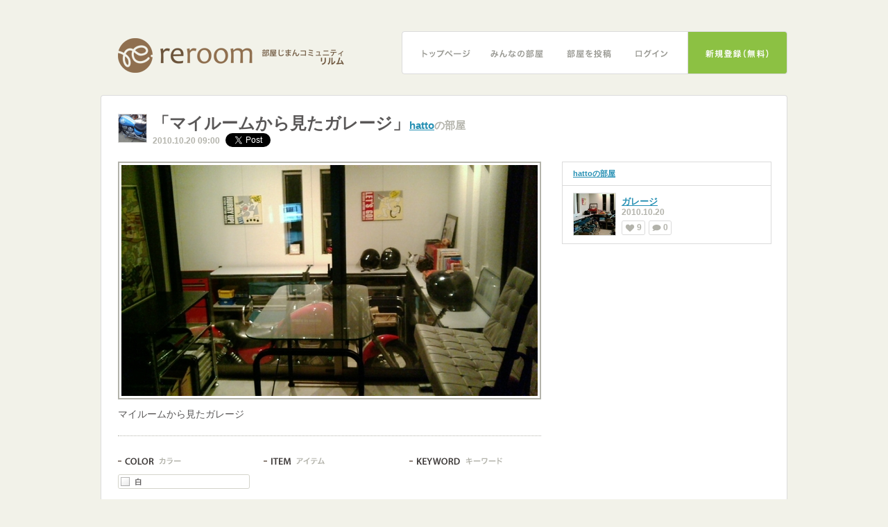

--- FILE ---
content_type: text/html; charset=utf-8
request_url: https://reroom.jp/hatto/room/N8t74C
body_size: 4395
content:
<!DOCTYPE HTML PUBLIC "-//W3C//DTD HTML 4.01//EN"
    "http://www.w3.org/TR/html4/strict.dtd">
<!--

Enjoy,

- the nequal team.

-->



<html xmlns:og="http://ogp.me/ns#">
<head>
    <meta http-equiv="Content-Type" content="text/html; charset=utf-8">
    <meta http-equiv="Content-Style-Type" content="text/css">
    <meta http-equiv="Content-Script-Type" content="text/javascript">
    <link rel="stylesheet" type="text/css" href="/static/css/base.css">
    <link rel="stylesheet" type="text/css" href="/static/css/floatingbox.css">
    <link rel="stylesheet" type="text/css" href="/static/css/notifybox.css">
    <script src="/static/js/jquery-1.4.2.min.js"></script>
    <script src="/static/js/floatingbox.js"></script>
    <script type="text/javascript" src="/static/js/notifybox.js"></script>
    <meta name="author" content="reroom">
    <meta name="description" content="reroom [リルム] は、素敵な部屋を紹介しあう、部屋じまんコミュニティです。reroomでは、たくさんの素敵な部屋を見ることができ、誰でも簡単に自分の部屋の写真を投稿したり家具などを紹介することができます。">
    <meta name="keywords" content="部屋,レイアウト,インテリア,デザイン,模様替え,引越し,リルム,リルーム" lang="ja" />
    
        <link rel="stylesheet" type="text/css" href="/static/css/guest.css">
        <link rel="stylesheet" type="text/css" href="/static/css/myroom_permalink.css">
        <meta name="medium" content="image" />
        <meta property="og:title" content="hatto の部屋「マイルームから見たガレージ」" />
        <meta property="og:description" content="マイルームから見たガレージ" />
        <meta property="og:image" content="https://d162gszn5hs7dt.cloudfront.net/room_images/201010/2010102045248.jpg" />

    <link rel="alternate" href="/latest/feed/" title="reroom リルム 部屋一覧" type="application/rss+xml" />
    <title>hatto の部屋「マイルームから見たガレージ」 | reroom [リルム] 部屋じまんコミュニティ</title>
    <script async src="//pagead2.googlesyndication.com/pagead/js/adsbygoogle.js"></script>
    <script>
      (adsbygoogle = window.adsbygoogle || []).push({
        google_ad_client: "ca-pub-9852086439447927",
        enable_page_level_ads: true
      });
    </script>
</head>
<body>
    <div id="header">
        




    <p class="siteName"><a href="/">reroom</a></p>
    <div id="globalNavWrap">
        <ul id="globalNav" class="nav">
            <li class="toppage"><a href="/">トップページ</a></li>
            <li class="rooms"><a href="/room/">みんなの部屋</a></li>
            <li class="newroom"><a href="/room/new">部屋を投稿</a></li>
            <li class="login"><a href="/login" id="login">ログイン</a></li>
            <li class="join"><a href="/join">新規登録（無料）</a></li>
        </ul>
    </div>


    </div>
    <!-- end #header -->

    <div id="content">
        
    <div id="main">

        <h1>「マイルームから見たガレージ」<span class="portrait"><a href="/hatto/">hatto</a>の部屋</span></h1>
        <div class="user">
            <span class="portrait"><a href="/hatto/room/"><img src="https://reroomjp.s3.amazonaws.com/CACHE/images/profile_images/c1727ecc5f846da43c65af46e115fefc3b229c48/9d68a79cb908a76680382f5e2938bee5.png" alt="" width="40" height="40"></a></span>
            2010.10.20 09:00

            <!-- SNS button -->
            <a href="https://twitter.com/share" class="twitter-share-button" data-count="horizontal" data-text="hatto の部屋「マイルームから見たガレージ」 #reroom" data-related="reroomjp">Tweet</a><script type="text/javascript" src="https://platform.twitter.com/widgets.js"></script>


            <iframe src="https://www.facebook.com/plugins/like.php?href=http://reroom.jp/hatto/room/N8t74C&amp;layout=button_count&amp;show_faces=false&amp;&amp;width=90&amp;height=20&amp;action=like&amp;colorscheme=light&amp;" scrolling="no" frameborder="0" style="border:none; overflow:hidden;width: 90px; height: 24px; margin-bottom: -9px;" allowTransparency="true"></iframe>
            <!-- end SNS button -->


        </div>

        

<ul class="functions">
    
</ul>


        <div id="photo">
            <div id="preview">
            <div id="selectImage">
                <div class="image"><img src="https://s.reroom.jp/small_light(dw=600,dh=600)/room_images/201010/2010102045248.jpg" alt="" style="max-width: 600px; max-height: 600px;"></div>
            </div>
            </div>
            <p class="description">マイルームから見たガレージ</p>
            <dl class="data">
                <dt class="color">Color</dt>
                <dd class="color">
                    <ul>
                        
                            <li class="white"><a href="/room/color:white">white</a></li>
                        
                    </ul>
                </dd>
                <dt class="item">Item</dt>
                <dd class="item">
                    <ul>
                        
                    </ul>
                </dd>
                <dt class="keyword">Keyword</dt>
                <dd class="keyword">
                    <ul>
                        
                    </ul>
                    
                </dd>
            </dl>
        </div>
        <!-- end #photo -->

        <div id="utilities">
            <div class="section">
                <h2><a href="/hatto/room/">hattoの部屋</a></h2>
                
                    <div class="section first">
                        <h3><a href="/hatto/room/qo0jYY">ガレージ</a></h3>
                        <div class="date">2010.10.20</div>
                        <div class="thumb"><a href="/hatto/room/qo0jYY"><img src="https://reroomjp.s3.amazonaws.com/CACHE/images/room_images/201010/2010102063339/d1c5d99548b88d7a8dc3bebf01d941e3.jpg" width="60" height="60" alt=""></a></div>
                        <ul class="info">
                            <li class="clip"><span><img src="/static/images/icon/clip002_14x13.png" alt="クリップ" width="14" height="13" /> 9</span></li>
                            <li class="comment"><span><img src="/static/images/icon/comment002_13x13.png" alt="コメント" width="13" height="13" /> 0</span></li>
                        </ul>
                    </div>
                
                
            </div>
        </div>
        <!-- end #utilities -->

    </div>
    <!-- end #main -->

    <div id="communication">

        <div id="comment" class="section">
            <h2>Comment</h2>
            <div id="commentList" class="section">
                <h3>コメント一覧</h3>
                <dl>
                    
                </dl>
            </div>
            <!-- end #commentList -->

            <div id="commentForm">
                
                    <div id="loginComment" class="button"><a href="/login">ログインしてコメントする</a></div>
                
            </div>
            <!-- end #commentForm -->

        </div>
        <!-- end #comment -->

        <div id="clip" class="section">
            <h2>Clip</h2>
            <ul class="clipList">
                
                    <li>
                        <span class="portrait"><a href="/watariru/"><img src="https://d162gszn5hs7dt.cloudfront.net/profile_images/f3e17123be05e1a5b3b139ed52556c8e642a455f.jpg" width="30" height="30" alt=""></a></span>
                        <span class="name"><a href="/watariru/">watariru</a></span>
                        <span class="date">2011.11.30 11:44</span>
                    </li>
                
                    <li>
                        <span class="portrait"><a href="/lain/"><img src="https://d162gszn5hs7dt.cloudfront.net/profile_images/06535ea461febf6c1934d26953cfcf2046c193b8.jpg" width="30" height="30" alt=""></a></span>
                        <span class="name"><a href="/lain/">lain</a></span>
                        <span class="date">2010.10.26 22:51</span>
                    </li>
                
                    <li>
                        <span class="portrait"><a href="/mari_lies/"><img src="https://d162gszn5hs7dt.cloudfront.net/profile_images/e6011e1d56466f42eaf07785897cbc5a96614872.jpg" width="30" height="30" alt=""></a></span>
                        <span class="name"><a href="/mari_lies/">mari_lies</a></span>
                        <span class="date">2010.10.21 08:28</span>
                    </li>
                
                    <li>
                        <span class="portrait"><a href="/ruka/"><img src="https://d162gszn5hs7dt.cloudfront.net/images/default.png" width="30" height="30" alt=""></a></span>
                        <span class="name"><a href="/ruka/">ruka</a></span>
                        <span class="date">2010.10.21 00:43</span>
                    </li>
                
                    <li>
                        <span class="portrait"><a href="/kbkt/"><img src="https://d162gszn5hs7dt.cloudfront.net/profile_images/5e11beffbcf61ce3fcbfd38ea98416544770dd91.png" width="30" height="30" alt=""></a></span>
                        <span class="name"><a href="/kbkt/">kbkt</a></span>
                        <span class="date">2010.10.20 10:43</span>
                    </li>
                
            </ul>
            
            
        </div>
        <!-- end #clip -->

    </div>
    <!-- end #communication -->


    </div>
    <!-- end #content -->

    <div id="footer">
        
    </div>
    <!-- end #footer -->

    
    <script type="text/javascript">

        function hideFloatingWindow() {
            $('.floatingBox').animate({
                'opacity' : 0
            },200,function () {
                $(this).css({
                    'display' : 'none'
                });
            });
            return false;
        };

        $(function() {
            $('#_follow').click(function() {

                var follow = $('ul.functions > li.follow');
                if (follow.hasClass('current')) {
                    follow.removeClass('current')
                    $('#followText')
                } else {
                    follow.addClass('current');
                }

                $.ajax({
                    url: '/follow',
                    type: 'POST',
                    data: $.param({'username': 'hatto'}),

                    success: hideFloatingWindow(),

                    error: function() {
                        // called when there is an error
                        alert('通信に失敗しました。時間をおいてからもう1度お試しください。');

                        if (clip.hasClass('current')) {
                            clip.removeClass('current')
                        } else {
                            clip.addClass('current');
                        }
                        return false;
                    }
                });

                if ($('#addfollow').hasClass('current')) {
                    $('#followText').text('削除しますか？');
                } else {
                    $('#followText').text('フォローしますか？');
                }
                return false;
            });

            $('#addclip').click(function() {

                var clip = $('ul.functions > li.clip');
                if (clip.hasClass('current')) {
                    clip.removeClass('current')
                } else {
                    clip.addClass('current');
                }

                $.ajax({
                    url: '/clip',
                    type: 'POST',
                    data: $.param({'slug': 'N8t74C'}),

                    success: hideFloatingWindow(),

                    error: function() {
                        // called when there is an error
                        alert('通信に失敗しました。時間をおいてからもう1度お試しください。');

                        if (clip.hasClass('current')) {
                            clip.removeClass('current')
                        } else {
                            clip.addClass('current');
                        }
                        return false;
                    }
                });

                if ($('#addclip').hasClass('current')) {
                    $('#clipText').text('削除しますか？');
                } else {
                    $('#clipText').text('クリップしますか？');
                }
                return false;
            });

            $('#submitCommentBtn').click(function() {

                $.ajax({
                    url: '/comment/new',
                    type: 'POST',
                    data: $('#commentForm form').serialize(),

                    success: function(response) {
                        if (response.error) {
                            $.notifyBox({
                                'contents': response.error['content'][0]
                            });
                        } else {
                            data = eval('('+response+')');
                            var elem = '<div id="newComment"><dt class="author">' +
                                            '<span class="portrait"><a href="/'+ data.username +'/"><img width="30" height="30" alt="" src="'+ data.icon +'"></a></span>' +
                                            '<span class="name"><a href="/'+ data.usrname +'/">'+ data.username +'</a></span>' +
                                            '<span class="date">'+ data.created_at +'</span>' +
                                        '</dt>' +
                                        '<dd class="commentBody">'+ data.content +'</dd><div>';
                            $(elem).hide().appendTo($('#commentList dl')).animate({'opacity': 'show'}, 'slow');

                            $.notifyBox({
                                'contents': 'コメントを投稿しました。'
                            });

                            $('#id_content').val('');
                        }
                    },

                    error: function() {
                        // called when there is an error
                        alert('通信に失敗しました。時間をおいてからもう1度お試しください。');
                    }
                });
                return false;
            });

            $('#clippList-moreLink').click(function() {
                $.ajax({
                    url: '/hatto/room/N8t74C',
                    type: 'GET',
                    data: '',
                    success: function(response) {
                        if (response.error) {
                            $.notifyBox({
                                'contents': response.error['content'][0]
                            });
                        } else {
                            data = eval('('+response+')');
                            $(data).each(function (v) {
                            });

                        }
                    },

                    error: function() {
                        // called when there is an error
                        alert('通信に失敗しました。時間をおいてからもう1度お試しください。');
                    }
                });
            });
        });
    </script>


    <script type="text/javascript" charset="utf-8">
        $(function() {
            $('li.login a').floatingBox({
                'position' : 'BOTTOM_RIGHT',
                'contents' : '<div id="loginForm">' +
        "   <form action='/login' method='post'>" +
        '       <fieldset>' +
        '           <dl>' +
        '               <dt><label for="username">ユーザー名 または メールアドレス</label></dt>' +
        '               <dd><input type="text" name="username" id="username" value=""></dd>' +
        '               <dt><label for="password">パスワード</label></dt>' +
        '               <dd><input type="password" name="password" id="password" value=""></dd>' +
        '           </dl>' +
        '           <div class="submitbtn"><input type="submit" value="ログイン"></div>' +
        "       </fieldset>" +
        "<input type='hidden' name='csrfmiddlewaretoken' value='isI4Cp5WRyYW70xlBPd2Pe10vr8LGQDFkBke4WClUIhFMtjRWJL3VM5H6L0WuZyF' />" + "</form>" +
        '   <ul class="nav">' +
        '       <li><a href="/resetpassword/">パスワードをお忘れですか？</a></li>' +
        '       <!--<li><a href="#">ユーザー名をお忘れですか？</a></li>-->' +
        '   </ul>' +
        '</div>'
            });
        });
    </script>

    <!-- Global site tag (gtag.js) - Google Analytics -->
    <script async src="https://www.googletagmanager.com/gtag/js?id=UA-18143435-1"></script>
    <script>
      window.dataLayer = window.dataLayer || [];
      function gtag(){dataLayer.push(arguments);}
      gtag('js', new Date());
    
      gtag('config', 'UA-18143435-1');
    </script>

<script defer src="https://static.cloudflareinsights.com/beacon.min.js/vcd15cbe7772f49c399c6a5babf22c1241717689176015" integrity="sha512-ZpsOmlRQV6y907TI0dKBHq9Md29nnaEIPlkf84rnaERnq6zvWvPUqr2ft8M1aS28oN72PdrCzSjY4U6VaAw1EQ==" data-cf-beacon='{"version":"2024.11.0","token":"3de078b0bc074678bebca6fd02e6c401","r":1,"server_timing":{"name":{"cfCacheStatus":true,"cfEdge":true,"cfExtPri":true,"cfL4":true,"cfOrigin":true,"cfSpeedBrain":true},"location_startswith":null}}' crossorigin="anonymous"></script>
</body>
</html>


--- FILE ---
content_type: text/html; charset=utf-8
request_url: https://www.google.com/recaptcha/api2/aframe
body_size: 266
content:
<!DOCTYPE HTML><html><head><meta http-equiv="content-type" content="text/html; charset=UTF-8"></head><body><script nonce="s3x_3nBs5nf1iH7R7kSFng">/** Anti-fraud and anti-abuse applications only. See google.com/recaptcha */ try{var clients={'sodar':'https://pagead2.googlesyndication.com/pagead/sodar?'};window.addEventListener("message",function(a){try{if(a.source===window.parent){var b=JSON.parse(a.data);var c=clients[b['id']];if(c){var d=document.createElement('img');d.src=c+b['params']+'&rc='+(localStorage.getItem("rc::a")?sessionStorage.getItem("rc::b"):"");window.document.body.appendChild(d);sessionStorage.setItem("rc::e",parseInt(sessionStorage.getItem("rc::e")||0)+1);localStorage.setItem("rc::h",'1768704792069');}}}catch(b){}});window.parent.postMessage("_grecaptcha_ready", "*");}catch(b){}</script></body></html>

--- FILE ---
content_type: text/css
request_url: https://reroom.jp/static/css/base.css
body_size: 3140
content:
@charset "UTF-8";

/*
 *  base.css
 *  http://reroom.jp/
 *
 *  Description:
 *  各ページ共通のcss
 *
 *  Copyright 2010, reroom
*/

/*======================================================================

    01.Yahoo UI Library Reset CSS
    Copyright (c) 2010, Yahoo! Inc. All rights reserved.
    Code licensed under the BSD License:
    http://developer.yahoo.com/yui/license.html
    version: 2.8.1

======================================================================*/

* {
    margin: 0;
    padding: 0;
}

table {
    border-collapse: collapse;
    border-spacing: 0;
}

fieldset,img {
    border: 0;
}

address,caption,cite,code,dfn,em,strong,th,var,optgroup {
    font-style: inherit;
    font-weight: inherit;
}

del,ins {
    text-decoration: none;
}

li {
    list-style: none;
}

caption,th {
    text-align: left;
}

h1,h2,h3,h4,h5,h6 {
    font-size: 100%;
    font-weight: normal;
}

q:before,q:after {
    content: '';
}

abbr,acronym {
    border: 0;
    font-variant: normal;
}

legend {
    color: #000;
}

*legend {
    margin-left: -1ex;
}

input,button,textarea,select,optgroup,option {
    font-family: inherit;
    font-size: inherit;
    font-style: inherit;
    font-weight: inherit;
}

input,button,textarea,select {
    *font-size: 100%;
}

body {
    font:13px/1.231 arial,helvetica,clean,sans-serif;
    *font-size:small;
    *font:x-small;
}

select,input,button,textarea,button {
    font:99% arial,helvetica,clean,sans-serif;
}

table {
    font-size:inherit;
    font:100%;
}

pre,code,kbd,samp,tt {
    font-family:monospace;
    *font-size:108%;
    line-height:100%;
}

/*======================================================================

    02.Yahoo UI Library Fonts CSS
    Copyright (c) 2010, Yahoo! Inc. All rights reserved.
    Code licensed under the BSD License:
    http://developer.yahoo.com/yui/license.html
    version: 2.8.1

    Font-size Adjustment

    77%   =  10px    |    123.1%  =  16px    |    167%  =  22px
    85%   =  11px    |    131%    =  17px    |    174%  =  23px
    93%   =  12px    |    138.5%  =  18px    |    182%  =  24px
    100%  =  13px    |    146.5%  =  19px    |    189%  =  25px
    108%  =  14px    |    153.9%  =  20px    |    197%  =  26px
    116%  =  15px    |    161.6%  =  21px    |

======================================================================*/

body {
    font: 13px/1.231 arial,helvetica,clean,sans-serif;
    *font-size: small;
    *font: x-small;
}

select,input,button,textarea,button {
    font: 99% arial,helvetica,clean,sans-serif;
}

table {
    font-size: inherit;
    font:100%;
}

pre,code,kbd,samp,tt {
    font-family:monospace;
    *font-size:108%;
    line-height:100%;
}


/*======================================================================
    03.elements 各要素のスタイル
======================================================================*/

/*----------------------------------------------------------------------
    Structure Module
----------------------------------------------------------------------*/

body {
    color: #595757;
    background-color: #f2f2e9;
    font-family: 'ヒラギノ角ゴ ProN W3', 'Hiragino Kaku Gothic ProN', 'ヒラギノ角ゴ Pro W3', 'Hiragino Kaku Gothic Pro', 'メイリオ', Meiryo, Osaka, 'ＭＳ Ｐゴシック', 'MS P Gothic', sans-serif;
}

/*----------------------------------------------------------------------
    Text Module
----------------------------------------------------------------------*/

h1,h2,h3,h4,h5,h6 {
    font-weight: bold;
}

h2,h3,h4,h5,h6 {
    margin: 1.5em 0 0;
}

h1 {
    font-size: 182%;
}

h2 {
    font-size: 116%;
}

h3 {
    font-size: 100%;
}

h4,h5,h6 {
    font-size: 85%;
}

p,address,pre,blockquote {
    margin: 1ex 0;
    font-size: 100%;
    line-height: 1.6;
}

p {
}

address {
}

pre {
    padding: 10px 15px;
    overflow: auto;
    *overflow: scroll;
    _width: 95%;
    font-family: 'ヒラギノ角ゴ ProN W3', 'Hiragino Kaku Gothic ProN', 'ヒラギノ角ゴ Pro W3', 'Hiragino Kaku Gothic Pro', 'メイリオ', Meiryo, Osaka, 'ＭＳ Ｐゴシック', 'MS P Gothic', sans-serif;
    background-color: #fafaf5;
}

blockquote {
    padding: 10px 15px;
    background-color: #fafaf5;
}

blockquote h2,
blockquote h3,
blockquote h4,
blockquote h5,
blockquote h6,
blockquote p {
}

cite {
    font-size: 85%;
}

cite a {
}

cite a:hover {
}

em {
    font-weight: bold;
    font-style: normal;
}

strong {
    color: #ff9900;
    font-weight: bold;
}

code {
    font-family: Courier, "Courier New", "Osaka－等幅", "Osaka-Mono", monospace;
}

abbr,
acronym {
    border-bottom: 1px dotted #b2b2ab;
}

kbd {
    border: 1px solid #b2b2ab;
    font-family: Courier, "Courier New", "Osaka－等幅", "Osaka-Mono", monospace;
}

/*----------------------------------------------------------------------
    Hypertext Module
----------------------------------------------------------------------*/

a {
    color: #248fb3;
    /* text-decoration: none; */
    outline: none;
}

a:hover {
    /* color: #fff; */
    /* background-color: #248fb3; */
}

/*----------------------------------------------------------------------
    List Module
----------------------------------------------------------------------*/

ul {
}

ul li {
    padding-left: 10px;
    background-image: url(../images/marker/bullet001.png);
    background-repeat: no-repeat;
    background-position: 0 1.1ex;
    *background-position: 0 1.2ex;
}

ol {
    margin: 2ex 0;
}

ol li {
    list-style-position: inside;
    list-style-type: decimal;
}

li {
    line-height: 1.6;
}

dl {
    margin: 2ex 0;
}

dt {
    margin: 1ex 0 0ex;
    line-height: 1.6;
    font-weight: bold;
}

dd {
    margin: 0 0 1ex;
    line-height: 1.6;
}

li p,
li ul,
li ol,
li li,
li dl,
li dt,
li dd,
li pre,
dd p,
dd pre,
dd ul,
dd ol,
dd li,
dd dl,
dd dt,
dd dd {
    font-size: 100%;
}

/*----------------------------------------------------------------------
    Edit Module
----------------------------------------------------------------------*/

del {
    color: #b3b3ab;
    text-decoration: line-through;
}

ins {
    font-weight: bold;
}

/*----------------------------------------------------------------------
    Forms Module
----------------------------------------------------------------------*/

form {
}

fieldset {
}

label {
}

input[type="text"],
input[type="password"] {
    height: 16px;
}

input[type="text"],
input[type="password"],
select,
textarea {
    -moz-border-radius: 2px;
    border: 2px solid #b3b3ab;
    padding: 4px 5px;
    /* padding: 7px; */
    color: #595757;
    /* font-weight: bold; */
    font-weight: normal;
    background-image: none;
    background-color: transparent;
}

input[type="text"]:hover,
input[type="password"]:hover,
textarea:hover {
    background-color: #f5f5f0;
}

input[type="text"]:focus,
input[type="password"]:focus,
textarea:focus {
    border-color: #b3b3ab;
    background-color: #f5f5f0;
    outline: none;
}

input[type="submit"] {
    padding: 6px 15px;
    border: none;
    color: #fff;
    font-weight: bold;
    background-color: #4da3bf;
    cursor: pointer;
    -moz-border-radius: 3px;
    -webkit-border-radius: 3px;
    border-radius: 3px;
}

input[type="submit"]:hover {
    background-color: #4da3bf;
}

/*----------------------------------------------------------------------
    Tables Module
----------------------------------------------------------------------*/

table {
    margin: 2ex 0;
}

th,
td {
    padding: 2px 5px;
    border: 1px solid #dbdbdb;
}

th {
    font-weight: normal;
    background-color: #ccccc4;
}

td {
}

/*----------------------------------------------------------------------
    Image Module
----------------------------------------------------------------------*/

img {
    vertical-align: bottom;
}

a img {
}

/*----------------------------------------------------------------------
    Object Module
----------------------------------------------------------------------*/

object,
embed {
}

/*======================================================================
    #header
======================================================================*/

#header {
    overflow: hidden;
    _zoom: 1;
}

#header p.siteName {
    /* margin: 45px 25px 30px; */
    margin: 55px 25px 30px;
    float: left;
    width: 150px;
    _display: inline;
}

#header p.siteName a {
    display: block;
    width: 159px;
    width: 332px;
    height: 46px;
    height: 50px;
    background-color: #ccc;
    background-image: url(../images/logo.png);
    background-repeat: no-repeat;
    text-indent: -9999px;
}

#header p.description {
    display: none;
}

/*----------------------------------------------------------------------
    #globalNav
----------------------------------------------------------------------*/

#header #globalNavWrap {
    margin: 45px 0 30px;
    float: right;
    _display: inline;
    /* width: 700px; */
}

#header #globalNav {
    float: right;
    height: 62px;
}

#header #globalNav li {
    float: left;
    padding: 0;
    text-indent: -9999px;
    background-image: none;
}

#header #globalNav li a {
    height: 62px;
    display: block;
    background-position: 0 0;
}

#header #globalNav li a:hover {
    background-color: transparent;
    background-position: 0 -62px;
}

#header #globalNav li.current a,
#header #globalNav li.current a:hover {
    background-position: 0 -124px;
}

/*  imagereplacement
----------------------------------------------------------------------*/

#header #globalNav li.toppage a {
    width: 113px;
    background-image: url(../images/button/nav_global/toppage.png);
}

#header #globalNav li.rooms a {
    width: 106px;
    background-image: url(../images/button/nav_global/rooms.png);
}

#header #globalNav li.newroom a {
    width: 103px;
    background-image: url(../images/button/nav_global/newroom.png);
}

#header #globalNav li.mypage a {
    width: 90px;
    background-image: url(../images/button/nav_global/mypage.png);
}

#header #globalNav li.login a {
    width: 90px;
    background-image: url(../images/button/nav_global/login.png);
}

#header #globalNav li.join a {
    width: 144px;
    background-image: url(../images/button/nav_global/join.png);
}


/*----------------------------------------------------------------------
    #accountStatus
----------------------------------------------------------------------*/

#header #accountStatus {
    border-left: 1px solid #dbdbdb;
    position: relative;
    float: right;
    /* width: 260px; */
    width: 190px;
    height: 62px;
    background-color: #fafaf5;
    background-image: url(../images/bg/account_status.png);
    background-position: 100% 0;
}

#header #accountStatus div.user {
    margin-left: 60px;
    position: static;
}

#header #accountStatus div.user span.portrait{
    position: absolute;
    top: 11px;
    left: 10px;
}

#header #accountStatus div.user {
    margin-top: 1.35em;
    font-size: 12px;
    font-weight: bold;
}

#header #accountStatus ul.nav {
    margin-left: 60px;
}

#header #accountStatus ul.nav li {
    margin: 0.2ex 10px 0 0;
    padding: 0;
    float: left;
    font-size: 11px;
    font-weight: bold;
    background-image: none;
}

#header #accountStatus ul.nav li a {
}

/*======================================================================
    #main
======================================================================*/

#main {
    background-image: url(../images/bg/header.png);
    background-repeat: no-repeat;
}

/*======================================================================
    #footer
======================================================================*/

#footer {
    height: 130px;
    color: #999993;
    text-shadow: #fff 0px 1px 0px;
    background-image: url(../images/bg/footer.png);
    background-repeat: no-repeat;
}

#footer a {
    color: #999993;
}

#footer a:hover {
    color: #595757;
    background-color: transparent;
}

#footer ul.nav {
    margin-top: 33px;
    float: right;
}

#footer ul.nav li {
    margin-right: 25px;
    padding: 0;
    float: left;
    font-size: 93%;
    font-weight: bold;
    background-image: none;
    _display: inline; /* for IE6 */
}

#footer p.copy,
#footer p.support {
    margin-top: 35px;
    margin-left: 25px;
    float: left;
    font-size: 85%;
    font-family: Georgia, "Times New Roman", Times, serif;
    font-weight: bold;
    font-style: italic;
    _display: inline; /* for IE6 */
}

/*======================================================================
    layout
======================================================================*/

#header,
#content,
#footer {
    width: 990px;
    margin: 0 auto;
}

#content {
    background-color: #fff;
    background-image: url(../images/bg/content.png);
    background-repeat: repeat-y;
}

/*======================================================================
    contents
======================================================================*/

/*----------------------------------------------------------------------
    info
----------------------------------------------------------------------*/

div.info {
    padding: 20px 25px;
    border-bottom: 1px solid #dbdbdb;
    position: relative;
    font-weight: bold;
    zoom: 1;
}
div.info h2 {
    margin: 0;
    font-size: 116%;
}

div.info h2 span.number {
    color: #8cc143;
}

.note {
    font-size: 90%;
}

/*----------------------------------------------------------------------
    paginator
----------------------------------------------------------------------*/

div.paginator {
    padding: 20px 25px;
    border-top: 1px solid #dbdbdb;
    position: relative;
    clear: both;
    font-weight: bold;
    zoom: 1;
}

/*----------------------------------------------------------------------
    paginatorLarge
----------------------------------------------------------------------*/

p.paginatorLarge {
    margin: 0;
    overflow: hidden;
    font-size: 108%;
    text-align: center;
}

p.paginatorLarge span,
p.paginatorLarge a {
    margin-right: 10px;
    display: block;
    float: left;
    width: 30px;
    height: 30px;
    line-height: 30px;
    color: #3e3a39;
    background: url(../images/bg/paginator.png) no-repeat;
}

p.paginatorLarge span.currentPage {
    color: #ffffff;
    background-position: 0 -30px;
}

p.paginatorLarge .prev,
p.paginatorLarge .next {
    display: block;
    float: left;
    width: 25px;
    height: 30px;
    background-repeat: no-repeat;
    background-position: 50% 0;
    text-indent: -9999px;
}

p.paginatorLarge .prev {
    background-image: url(../images/button/paginator_prev.png);
}

p.paginatorLarge .next {
    background-image: url(../images/button/paginator_next.png);
}

p.paginatorLarge a.prev,
p.paginatorLarge a.next {
    background-position: 50% -30px;
}

p.paginatorLarge a:hover {
    color: #3e3a39;
}

/*----------------------------------------------------------------------
    paginatorSmall
----------------------------------------------------------------------*/

p.paginatorSmall {
    margin: 0;
    position: absolute;
    top: 25px;
    right: 25px;
    height: 12px;
    line-height: 12px;
    font-weight: bold;
}

p.paginatorSmall span.page {
    float: left;
}

p.paginatorSmall .prev,
p.paginatorSmall .next {
    display: block;
    float: left;
    width: 27px;
    height: 12px;
    background-repeat: no-repeat;
    text-indent: -9999px;
}

p.paginatorSmall .prev {
    background-image: url(../images/button/paginator_small_prev.png);
    background-position: 0 0;
}

p.paginatorSmall .next {
    background-image: url(../images/button/paginator_small_next.png);
    background-position: 100% 0;
}

p.paginatorSmall a.prev {
    background-position: 0 -12px;
}
p.paginatorSmall a.next {
    background-position: 100% -12px;
}

p.paginatorSmall a:hover {
    background-color: transparent;
}

/*----------------------------------------------------------------------
    portrait
----------------------------------------------------------------------*/

.portrait img,
.thumb img {
    border: 1px solid #dedede;
}

.portrait a,
.thumb a {
    background-color: transparent;
}


--- FILE ---
content_type: text/css
request_url: https://reroom.jp/static/css/floatingbox.css
body_size: 384
content:
@charset "UTF-8";

/*======================================================================
    floatingBox
======================================================================*/

div.floatingBox {
    border: 2px solid #b3b3ab;
    /* width: 260px; */
    background-color: #fff;
    border-radius: 7px;
    -webkit-border-radius: 7px;
    -moz-border-radius: 7px;
    box-shadow: 0px 0px 3px rgba(50,50,50,0.8);
    -webkit-box-shadow: 1px 1px 3px rgba(50,50,50,0.8);
    -moz-box-shadow: 1px 1px 4px rgba(50,50,50,0.8);
}

div.floatingBox div.floatingBox-closeBtn {
    position: absolute;
    top: 0;
    right: 0;
    text-indent: -9999px;
}

div.floatingBox div.floatingBox-closeBtn a {
    display: block;
    width: 20px;
    height: 20px;
    background-image: url(../images/button/close001.png);
    background-repeat: no-repeat;
}

div.floatingBox div.floatingBox-closeBtn a:hover {
    background-color: transparent;
    background-position: 0 -20px;
}

/*======================================================================
    #loginForm
======================================================================*/

#loginForm {
    margin: 5px 0 0 15px;
}

#loginForm dl {
    margin: 0;
}

#loginForm form {
    width: 260px;
}

#loginForm form label,
{
    font-size: 11px;
    font-weight: bold;
}

#loginForm form dd input {
    width: 216px;
}

#loginForm form p.rememberme {
    margin: 0;
    float: right;
}

#loginForm form p.rememberme label {
    display: block;
    height: 28px;
    width: 125px;
    *width: 128px;
    line-height: 2.8;
}

#loginForm form p.rememberme label input {
}

#loginForm form div.submitBtn {
}

#loginForm form div.submitBtn input {
    display: block;
    width: 96px;
    height: 28px;
    text-indent: -9999px;
    overflow: hidden;
    background-image: url(../images/button/form/login.png);
}

#loginForm ul {
    margin: 18px 0 15px;
}

#loginForm ul li {
    font-size: 95%;
}

/*======================================================================
    inlineConfirm
======================================================================*/

.inlineConfirm {
    margin: 15px 5px 10px 15px;
}

.inlineConfirm {
    _margin-bottom: 0; /* for Win IE 6 */
    position: relative;
    width: 180px;
    font-size: 93%;
    font-weight: bold;
}

.inlineConfirm dl {
    margin: 0;
    height: 30px;
}

.inlineConfirm dt {
    margin-right: 55px;
    float: left;
}

.inlineConfirm dd {
    position: absolute;
    top: 0;
    right: 5px;
    width: 50px;
    height: 30px;
    background-image: url(../images/button/form/yes_50x30.png);
    background-repeat: no-repeat;
}

.inlineConfirm dd input,
.inlineConfirm dd a {
    display: block;
    width: 50px;
    height: 30px;
    overflow: hidden;
    text-indent: -9999px;
    background-image: url(../images/button/form/yes_50x30.png);
    background-color: transparent;
    background-repeat: no-repeat;
    background-position: 0 -30px;
    cursor: pointer;
}

.inlineConfirm dd input {
    _border: none; /* for Win IE 6 */
}

.inlineConfirm input:hover,
.inlineConfirm a:hover {
    background-color: transparent;
}

/*======================================================================
    
======================================================================*/

* html #loginForm form div.submitBtn input {
    border: none;
    background-color: transparent;
    cursor: pointer;
}


--- FILE ---
content_type: text/css
request_url: https://reroom.jp/static/css/notifybox.css
body_size: -171
content:
@charset "UTF-8";

/*======================================================================

======================================================================*/

div.notifyBox {
    background-color: rgba(255,255,255,0.9);
    background-color/*\**/: #fff\9;
    _background-color: #fff;
}

div.notifyBox-wrap {
    border-bottom: 2px solid rgba(0, 0, 0, 0.07);
}

div.notifyBox-contents {
    font-size: 150%;
    text-align: center;
    margin: 0 auto;
    width: 990px;
    padding: 30px 0;
}


--- FILE ---
content_type: text/css
request_url: https://reroom.jp/static/css/myroom_permalink.css
body_size: 2592
content:
@charset "UTF-8";

/*
 *  myroom_permalink.css
 *  http://reroom.jp/
 *
 *  Description:
 *  写真個別ページのスタイル
 *
 *  Copyright 2010, reroom
*/ 

/*======================================================================
    elements
======================================================================*/

h1 {
    margin: 5px 0 0 50px;
    border: none;
}

legend {
    display: none;
}

input[type="text"] {
    width: 165px;
    max-width: 165px;
}

textarea {
    width: 600px;
    max-width: 600px;
}

/*======================================================================
    user
======================================================================*/

div.user {
    position: absolute;
    top: 55px;
    left: 75px;
    color: #b3b3ab;
    font-weight: bold;
    font-size: 93%;
}

h1 span.portrait {
    color: #b3b3ab;
    font-weight: bold;
    font-size: 65%;
}

h1 {
    margin-top: 2px;
}

h1 a {
    /* color: #b3b3ab; */
}

div.user span.portrait {
    position: absolute;
    top: -28px;
    left: -50px;
}

/*======================================================================
    #photo
======================================================================*/

#photo {
    margin: 15px 0 30px;
}

/*----------------------------------------------------------------------
    div.image
----------------------------------------------------------------------*/

#photo {
}

#photo #selectImage {
    margin: 0 30px 10px 25px;
    position: relative;
    border: 2px solid #b3b3ab;
}

#photo div.image {
    border: 3px solid #fff;
    /* width: 600px; */
    background-color: #f5f5f0;
    text-align: center;
}

/*
#photo div.image img {
    padding: 3px;
    border: 2px solid #b3b3ab;
}
*/

/*----------------------------------------------------------------------
    p.description
----------------------------------------------------------------------*/

#photo p.description {
    margin: 0 30px 30px 25px;
    padding-bottom: 20px;
    border-bottom: 1px dotted #b3b3ab;
    font-size: 108%;
}

/*----------------------------------------------------------------------
    dl.data
----------------------------------------------------------------------*/

#photo dl.data {
    padding-left: 25px;
    position: relative;
    zoom: 1;
}

/*----------------------------------------------------------------------
    dt
----------------------------------------------------------------------*/

#photo dl.data dt {
    margin: 0;
    position: absolute;
    top: 0;
    width: 190px;
    height: 20px;
    text-indent: -9999px;
}

#photo dl.data dt.color {
    left: 25px;
    background: url(../images/headline/color.png) no-repeat;
}

#photo dl.data dt.item {
    left: 235px;
    background: url(../images/headline/item.png) no-repeat;
}

#photo dl.data dt.keyword {
    left: 445px;
    background: url(../images/headline/keyword.png) no-repeat;
}

/*----------------------------------------------------------------------
    dd
----------------------------------------------------------------------*/

#photo dl.data dd {
    margin: 25px 20px 0 0;
    padding-bottom: 20px;
    float: left;
    width: 190px;
}

#photo dl.data dd.item {
}

#photo dl.data dd.keyword {
    margin-right: 0;
}

/*----------------------------------------------------------------------
    dd.color
----------------------------------------------------------------------*/

#photo dl.data dd.color li {
    margin-bottom: 6px;
    padding: 0;
    float: left;
    text-indent: -9999px;
}

#photo dl.data dd.color li a {
    display: block;
    width: 190px;
    height: 21px;
    background: url(../images/icon/colorscheme.png) no-repeat;
}

/* image replacement
----------------------------------------------------------------------*/

#photo dl.data dd.color li.red a {
    background-position: 0 0;
}
#photo dl.data dd.color li.red a:hover {
    background-position: -190px 0;
}
#photo dl.data dd.color li.brown a {
    background-position: 0 -21px;
}
#photo dl.data dd.color li.brown a:hover {
    background-position: -190px -21px;
}
#photo dl.data dd.color li.orange a {
    background-position: 0 -42px;
}
#photo dl.data dd.color li.orange a:hover {
    background-position: -190px -42px;
}
#photo dl.data dd.color li.khaki a {
    background-position: 0 -63px;
}
#photo dl.data dd.color li.khaki a:hover {
    background-position: -190px -63px;
}
#photo dl.data dd.color li.yellow a {
    background-position: 0 -84px;
}
#photo dl.data dd.color li.yellow a:hover {
    background-position: -190px -84px;
}
#photo dl.data dd.color li.yellowGreen a {
    background-position: 0 -105px;
}
#photo dl.data dd.color li.yellowGreen a:hover {
    background-position: -190px -105px;
}
#photo dl.data dd.color li.green a {
    background-position: 0 -126px;
}
#photo dl.data dd.color li.green a:hover {
    background-position: -190px -126px;
}
#photo dl.data dd.color li.lightBlue a {
    background-position: 0 -147px;
}
#photo dl.data dd.color li.lightBlue a:hover {
    background-position: -190px -147px;
}
#photo dl.data dd.color li.blue a {
    background-position: 0 -168px;
}
#photo dl.data dd.color li.blue a:hover {
    background-position: -190px -168px;
}
#photo dl.data dd.color li.purple a {
    background-position: 0 -189px;
}
#photo dl.data dd.color li.purple a:hover {
    background-position: -190px -189px;
}
#photo dl.data dd.color li.pink a {
    background-position: 0 -210px;
}
#photo dl.data dd.color li.pink a:hover {
    background-position: -190px -210px;
}
#photo dl.data dd.color li.white a {
    background-position: 0 -231px;
}
#photo dl.data dd.color li.white a:hover {
    background-position: -190px -231px;
}
#photo dl.data dd.color li.gray a {
    background-position: 0 -252px;
}
#photo dl.data dd.color li.gray a:hover {
    background-position: -190px -252px;
}
#photo dl.data dd.color li.black a {
    background-position: 0 -273px;
}
#photo dl.data dd.color li.black a:hover {
    background-position: -190px -273px;
}
#photo dl.data dd.color li.gold a {
    background-position: 0 -294px;
}
#photo dl.data dd.color li.gold a:hover {
    background-position: -190px -294px;
}
#photo dl.data dd.color li.silver a {
    background-position: 0 -315px;
}
#photo dl.data dd.color li.silver a:hover {
    background-position: -190px -315px;
}

/*----------------------------------------------------------------------
    dd.item
----------------------------------------------------------------------*/

#photo dl.data dd.item li {
    padding: 0 0 0 20px;
    background: url(../images/icon/item001_13x13.png) no-repeat 0 0.2em;
    font-weight: bold;
    font-size: 93%;
}

/*----------------------------------------------------------------------
    dd.keyword
----------------------------------------------------------------------*/

#photo dl.data dd.keyword li {
    margin: 0 5px 10px 0;
    padding: 0;
    float: left;
    height: 18px;
    line-height: 18px;
    background: url(../images/bg/keyword_bg.png) no-repeat 100% 0;
    font-weight: bold;
    font-size: 85%;
    white-space: nowrap;
}

#photo dl.data dd.keyword li a {
    padding: 0 10px;
    display: block;
    float: left;
    height: 18px;
    color: #ffffff;
    background: url(../images/bg/keyword_bg.png) no-repeat -184px -18px;
}

#photo dl.data dd.keyword form {
    margin: 0 0 7px;
    position: relative;
    clear: both;
}

#photo dl.data dd.keyword div.inputText span.addBtn {
    position: absolute;
    top: 0;
    right: 0;
    display: block;
    width: 24px;
    height: 28px;
    text-indent: -9999px;
    background-image: url(../images/button/add001.png);
    background-repeat: no-repeat;
    background-position: 0 0;
}

#photo dl.data dd.keyword div.inputText a {
    display: block;
    width: 24px;
    height: 28px;
    background-image: url(../images/button/add001.png);
    background-repeat: no-repeat;
    background-position: 0 -28px;
}

#photo dl.data dd.keyword div.inputText a:hover {
    background-position: 0 -56px;
}

* html #photo dl dd input { /* for IE6 */
    padding: 0 5px;
    border: 2px solid #b3b3ab;
    height: 24px;
    width: 165px;
    overflow: hidden;
    line-height: 1.8;
    font-weight: bold;
    background-color: transparent;
}

#photo dl.data dd.keyword div.inputText span.addBtn { /* for IE6,7 */
    *top: 1px;
    _right: 0px;
}

/*======================================================================
    #utilities
======================================================================*/

#utilities {
    margin: 15px 0;
    border: 1px solid #dbdbdb;
}

#utilities h2 {
    margin: 0;
    padding: 10px 15px;
    border-bottom: 1px solid #dbdbdb;
    font-size: 85%;
}

#utilities div.section div.section {
    border-top: 1px dotted #b3b3ab;
    min-height: 83px;
    _height: 83px; /* for Win IE 6 */
    position: relative;
}

#utilities div.section div.first {
    border: none;
}

#utilities div.section div.section h3,
#utilities div.section div.section div.date,
#utilities div.section div.section ul.info {
    margin-left: 85px;
}

#utilities div.section div.section h3 {
    margin-top: 0;
    padding-top: 15px;
}

#utilities div.section div.section div.date {
    color: #b3b3ab;
    font-weight: bold;
    font-size: 93%;
}

#utilities div.section div.section div.thumb {
    position: absolute;
    top: 10px;
    left: 15px;
}

#utilities div.section div.section ul.info {
    color: #b3b3ab;
    font-weight: bold;
    font-size: 93%;
}

#utilities div.section div.section ul.info li {
    margin: 5px 5px 0 0;
    padding: 0;
    float: left;
    height: 21px;
    line-height: 21px;
    background: url(../images/bg/utilities_info_bg.png) no-repeat 100% 0;
}

#utilities div.section div.section ul.info li img {
    vertical-align: middle;
}

#utilities div.section div.section ul.info li span {
    padding: 0 5px;
    display: block;
    float: left;
    height: 21px;
    color: #b3b3ab;
    background: url(../images/bg/utilities_info_bg.png) no-repeat -154px -21px;
}

#utilities div.section div.section ul.info li a:hover {
    color: #b3b3ab;
    background-color: transparent;
}


#utilities p.more {
    border-top: 1px solid #dedede;
    margin: 0;
    padding: 10px 0;
    font-size: 85%;
    font-weight: bold;
    text-align: center;
    display: block;
    width: 300px;
}

/*======================================================================
    #communication
======================================================================*/

#communication {
    margin: 0 1px;
    border-top: 1px solid #dbdbdb;
    background: #fafaf5;
}

#comment h2,
#clip h2 {
    margin-top: 30px;
    padding-bottom: 10px;
    border-bottom: 1px dotted #b3b3ab;
    height: 12px;
    text-indent: -9999px;
}

/*----------------------------------------------------------------------
    list
----------------------------------------------------------------------*/

#communication span.portrait {
    float: left;
}

#communication span.name {
    margin-left: 38px;
    display: block;
    font-size: 93%;
}

#communication span.date {
    margin-left: 5px;
    color: #b3b3ab;
    font-size: 85%;
}

/*----------------------------------------------------------------------
    div.button
----------------------------------------------------------------------*/

#communication div.button {
    height: 30px;
    background-repeat: no-repeat;
}

#communication div.button input,
#communication div.button a {
    display: block;
    height: 30px;
    overflow: hidden;
    text-indent: -9999px;
    background-color: transparent;
    background-repeat: no-repeat;
    background-position: 0 -30px;
    cursor: pointer;
}

#communication div.button input {
    _border: none; /* for Win IE 6 */
}

#communication div.button a:hover {
    background-color: transparent;
}

/*----------------------------------------------------------------------
    #comment
----------------------------------------------------------------------*/

#comment {
    border-top: 1px solid #ffffff;
}

#comment h2,
#commentList,
#commentForm {
    margin-right: 25px;
    margin-left: 25px;
}

#comment h2 {
    background: url(../images/headline/comment.png) no-repeat;
}

/*----------------------------------------------------------------------
    #commentList
----------------------------------------------------------------------*/

#commentList {
    margin-bottom: 15px;
}
#commentList h3 {
    display: none;
}

#commentList dl {
    margin: 5px 0 0;
}

#commentList dt {
    margin: 0;
    padding-top: 7px;
    *padding-top: 0; /* for Win IE 6,7 */
    float: left;
    clear: left;
    width: 200px;
    line-height: 1.2;
    font-weight: bold;
}

#commentList dd.commentBody {
    padding: 7px 0 10px 210px;
    *padding-top: 0; /* for Win IE 6,7 */
    *padding-bottom: 20px; /* for Win IE 6,7 */
    border-bottom: 1px dotted #b3b3ab;
}

html>/**/body #commentList dd.commentBody {
    min-height: 34px; /* Win IE 7 以外のモダンブラウザ */
}

/*----------------------------------------------------------------------
    #commentForm
----------------------------------------------------------------------*/

#commentForm {
    margin-bottom: 40px;
}

#commentForm h3 {
    margin-top: 40px;
    padding-left: 18px;
    background: url(../images/icon/comment002_13x13.png) no-repeat;
    font-size: 93%;
}
#commentForm dt {
    display: none;
}

#commentForm p.attention {
    height: 30px;
    line-height: 30px;
    color: #b3b3ab;
    font-weight: bold;
    font-size: 93%;
    text-indent: 15px;
}

#submitComment,
#submitComment input {
    float: left;
    width: 135px;
    background-image: url(../images/button/form/comment_135x30.png);
}

#loginComment,
#loginComment a {
    width: 167px;
    background-image: url(../images/button/form/comment_login_167x30.png);
}

* html #commentForm dl dd textarea { /* for IE6 */
    border: 2px solid #b3b3ab;
    width: 610px;
}

/*----------------------------------------------------------------------
    #clip
----------------------------------------------------------------------*/

#clip {
    border-top: 1px solid #ffffff;
}
#clip h2 {
    background: url(../images/headline/clip.png) no-repeat;
}

#clip ul.clipList {
    margin: 0 0 15px;
    padding: 0;
}

#clip ul.clipList li {
    margin: 0;
    padding: 13px 0;
    border-bottom: 1px dotted #b3b3ab;
    clear: both;
    line-height: 1.2;
    background: none;
    font-weight: bold;
}

#clip ul.clipList li span.name {
    *margin-top: -15px; /* for Win IE 6,7 */
}

#clip p.clipList-footer  {
    text-align: right;
}

#addClip,
#addClip a {
    width: 96px;
    background-image: url(../images/button/form/clip_96x30.png);
}

#loginClip,
#loginClip a {
    width: 166px;
    background-image: url(../images/button/form/clip_login_166x30.png);
}

/*======================================================================
    layout
======================================================================*/

#main,
#communication {
    overflow: hidden;
    _zoom: 1; /* for IE6 */
}

#main {
	padding-bottom: 30px;
}

#photo,
#comment {
    width: 665px;
    float: left;
}

#utilities,
#clip {
    width: 300px;
    float: left;
}

ul.errorlist li {
    background-image:url("../images/icon/caution001_13x13.png");
    background-position:0 2px;
    bottom:0;
    color:#FF9900;
    font-size:11px;
    font-weight:bold;
    height:13px;
    left:0;
    line-height:1.4;
    padding-top:2px;
    padding-left:18px;
    margin-top: -5px;
    margin-bottom: 10px;
}


/*======================================================================
    sns button
======================================================================*/

a.mixi-check-button {
    margin-left: 10px !important;
}

iframe.twitter-share-button {
    margin-left: 5px !important;
    width: 100px !important;
}

.twitter-share-button,
.twitter-count-horizontal {
    margin-bottom: -5px !important;
}

.facebook-share-button .FBConnectButton_Text {
}


--- FILE ---
content_type: application/javascript
request_url: https://reroom.jp/static/js/floatingbox.js
body_size: 1294
content:
// floating box js

$(function() {
    if ($('#addfollow').hasClass('current')) {
        var statusText = '削除しますか？';
    } else {
        var statusText = 'フォローしますか？';
    }
    $('#addfollow').floatingBox({
        'position' : 'BOTTOM_RIGHT',
        'contents' : '<div class="inlineConfirm">' +
        '<form><fieldset><dl><dt id="followText">' + statusText + '<dt><dd><input type="submit" name="submit" value="はい" id="_follow"></dd></dl></fieldset>{% csrf_token %}</form>'
    });
});


(function ($) {

// プラグイン本体
$.fn.floatingBox = function (options) {

    var elements = this;
    var index    = $('div.floatingBox').length;

    var settings = $.extend({
        'position' : 'BOTTOM_RIGHT'
    },options);

    elements.each(function () {

        var that  = this;
        var identifier = 'floatingBox-' + index;
        var $myBox = $('#' + identifier);

        index += 1;

        // 初期化
        floatingBoxInit();

        // イベント登録
        $(window).resize(onResizeWindow);
        $(this).click(onClickTarget);
        $('div.floatingBox div.floatingBox-closeBtn a').click(onClickClose);

        $('body').mousedown(function (evt) {

            var myId = $(evt.target).attr('id') == identifier;
            var test = $(evt.target).parents('#' + identifier).length > 0;
            var isVisible = $myBox.is(':visible');

            if ( !myId && !test && isVisible ) {
                hideFloatingBox($myBox);
            }
        });


        // 初期化関数
        function floatingBoxInit() {

            $('body').append('<div class="floatingBox" id="' + identifier + '" style="display:none;"><div class="floatingBox-contents">' + settings.contents + '</div><div class="floatingBox-closeBtn"><a href="#close">close</a></div></div>');

            // こんな感じのマークアップ
            //  <div class="floatingBox" id="floatingBox-elements">
            //      <div class="floatingBox-contents">ここに指定したコンテンツが入ります</div>
            //      <div class="floatingBox-closeBtn"><a href="#close">close</a></div>
            //  </div>

            $myBox = $('#' + identifier);
            $myBox.css({ 'position' : 'absolute' });

            setBoxPosition(settings.position);
        }

        // イベントハンドラー
        function onResizeWindow(evt) {
            setBoxPosition(settings.position);
        }

        function onClickTarget(evt) {

            var isVisible = $myBox.is(':visible');

            if (isVisible) {
                hideFloatingBox($myBox);
            }
            else {
                showFloatingBox($myBox);
            }

            evt.preventDefault();
            return false;
        }

        function onClickClose(evt) {
            var $myBox = $(this).parents('div.floatingBox');
            hideFloatingBox($myBox);
            evt.preventDefault();
            return false;
        }


        // ボックスの現れ方 & 現れるときの処理
        function showFloatingBox(target) {
            target.css({
                'opacity' : 0,
                'margin-top' : '-8px',
                'display' : 'block'
            }).animate({
                'opacity' : 1,
                'margin-top' : '0px'
            },200);
        }

        // ボックスの消え方 & 消えるときの処理
        function hideFloatingBox(target) {
            target.animate({
                'opacity' : 0
            },200,function () {
                $(this).css({
                    'display' : 'none'
                });
            });
        }

        // ボックスのポジションをセッティング
        function setBoxPosition(type) {

            var position = getPosition(type);

            $myBox.css({
                'top'  : position.top,
                'left' : position.left
            });

        }

        // ターゲットの位置からポジションを計算・取得
        function getPosition(type) {

            var $target  = $(that);

            var targetInfo = {
                'top'    : $target.offset().top,
                'left'   : $target.offset().left,
                'width'  : $target.outerWidth(),
                'height' : $target.outerHeight()
            };

            var boxSize = {
                'width'  : $myBox.outerWidth(),
                'height' : $myBox.outerHeight()
            };

            var position = {
                'top' : 0,
                'left' : 0
            };

            switch (type) {
                case 'TOP' :
                    // ターゲット上部中央揃え
                    position.top = targetInfo.top - boxSize.height;
                    position.left = targetInfo.left + (targetInfo.width / 2) - ( boxSize.width / 2 );
                    break;
                case 'TOP_LEFT' :
                    // ターゲット上部左揃え
                    position.top = targetInfo.top - boxSize.height;
                    position.left = targetInfo.left;
                    break;
                case 'TOP_RIGHT' :
                    // ターゲット上部右揃え
                    position.top = targetInfo.top - boxSize.height;
                    position.left = targetInfo.left - ( boxSize.width - targetInfo.width );
                    break;
                case 'BOTTOM' :
                    // ターゲット下部中央揃え
                    position.top = targetInfo.top + targetInfo.height;
                    position.left = targetInfo.left + (targetInfo.width / 2) - ( boxSize.width / 2 );
                    break;
                case 'BOTTOM_LEFT' :
                    // ターゲット下部左揃え
                    position.top = targetInfo.top + targetInfo.height;
                    position.left = targetInfo.left;
                    break;
                case 'BOTTOM_RIGHT' :
                    // ターゲット下部右揃え
                    position.top = targetInfo.top + targetInfo.height;
                    position.left = targetInfo.left - ( boxSize.width - targetInfo.width );
                    break;
            }

            return position;
        }

    });

    return this;
};

})(jQuery);
